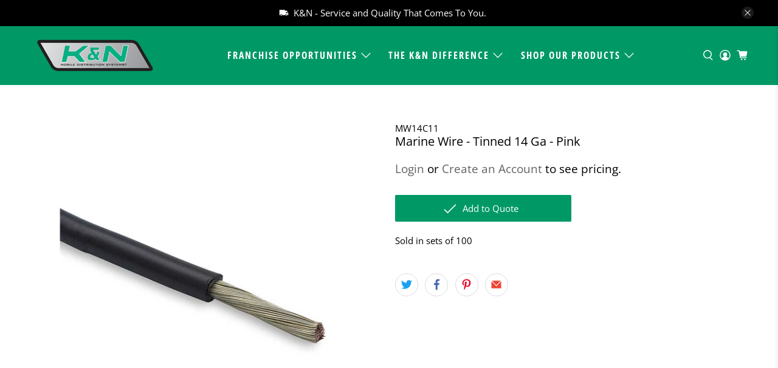

--- FILE ---
content_type: application/javascript; charset=utf-8
request_url: https://searchanise-ef84.kxcdn.com/preload_data.9v9U2O0H2T.js
body_size: 2901
content:
window.Searchanise.preloadedSuggestions=['3/8 x 3/8 x 3/8','brass fitting','hose clamp','battery terminals','drill bit','heat shrink tubing','heat shrink','butt connector','fuse holder','cable ties','battery cable','pop rivet','cable tie','brass pipe fitting','composite push-to-connect','cut off wheels','cloth roll','bolt bin','bolt assortments','butt splice','grease fitting','zip ties','non insulated','brake tubing','bulk head','4 gauge wire','hose barb','terminal pin','trailer plug','split loom','nylon tubing','hex bolts','scotch brite','3m roloc','copper lug','drill bit set','light bulbs','composite fittings','cotter pin','union tee','worm gear liner clamps','grinding wheels','heat shrink terminal','fuse e','male pipe','nylon lock nut','stainless screws','drill bit sets','counter sunk','roloc disc','stainless steel screw','light bulb','bolt ben','spade terminal','butt con','battery connectors','pipe thread','heat shrink terminals','ring terminal','male plug','1/4 x 1/4 x 1/4','stand wire','cotter pin 1/8','cotter pin 3/32','10 hex head','prestomatic elbow','ub drill','roll pins','lack pipe','1/2 x 1 1/2 bolt','thread lock','weather pack','stainless steel bolt','5/16 fine thread','battery terminal nut','6 ga terminal','brass push-to-connect','non-insulated terminals','all thread','air tee','parts boxes','fender washer','wire brush','wire nuts','parrallel wire','wire terminals','pop rivets','cotter pin 5/32','bolt bin stand','unibit step','female push terminal','amp breaker','solder pellets','set screw','air fittings','push on','automotive fuses','male branch','fine thread grade 8','trailer wire','parts box','metric bolt','spade terminals','wire brushes','nylon terminals','pipe bushing','rubber hose','air hose','18ga wire','hair pin','cotter pin 3/16','closed end','teflon tape','bc red','grease fittings','fine nut','90 male swivel','crimper tool','12 gauge wire','air tubing','tubing nylon','socket head','flat head','4 gauge butt','marine wire','flare cap','sheet metal screws','brass pipe','air line','1/2 x 2 3/4 bolt','stainless steel machine screws','step drill','mini fuses','5/8 lock nut','penetrating oil','contact cleaner','spring pins','copper terminals','flap disc','rapid grind','bridge pin','lock uts','tek screws','5/16 x 1 grade 8 bolt','lock nut','cotter pin 1/16','female push','counter sink','12/10ga nylon','wire rack','uni bit','thread seal','battery nut','wire loom','h11 bulbs','pig tail','hole saws','drain cock','on air brake','nylon ring','male tee','red wire','dynagrey silicone','cable ties 18 lb','battery terminal','air fitting','prestomatic tee','hex head','quick coupler body','battery bolt','x4b terminal','ring seal','black jobber','fine thread','gasket maker','rubber coated clamps','stand off','male run tee','frame clips','gr 8 uss bolts hex hd c/s 1/2','1/4 x 1/4 x 3/8','hex plug','nipple tee','3m flap wheel','male 90 elbow','dot brass fitting','electrical tape','drill bits','rubber grommets','air brake brass tee','toggle switch','16-14 butt splice','quick connect','heat shrink terminal assortment','prestomatic union','electrical plug','tool set','fuse block','3m wheel','cotter pin 7/64','bolts bin','push to connect','air quick','cut off wheel','wing nuts','terminal connectors','brass air','hack saw blades','2 gauge stud','composite t','atc fuse holder','male to female','bit display','metric lock nuts','parts cleaner','head plug','brass coupling','7/16 grade 8 bolts','3/4 grade 8 bolts','brass pipe nipples','composite fittings so','universal end','nylon spade','wire grommets','hose mender','hex plug 1/8','micro fuse','switch a','anaerobic gasket','silicone hose','flap wheel','heavy duty','male brass 45','fender washers','weather pack crimper','composite fitting','air fittings connect','push on air','heat shrink butt connectors','atm fuses','flange bolts','machine screws','parts bins','momentary switch','union prestomatic','maxi blade','t bolt','hose clamp assortment','long nipple','bridge pins','1/2 lock nut','shrink thin','knotted wire wheel','quick coupler','4 gauge ring terminal','ub bit','constant torque','male connector air brake nta 1/4"x 3/8','10mm bolt','maxi fuses','18ga pin','heat shrink ring terminals','air coupler','battery terminal-crimp','brass valve','14 gauge wire','brass tee 3/8','tek screw','dynagrey rtv','2 way wire','roll pin assortment','brass assortments','female j-case','plug pipe','contact us','cut off','wire wheel','battery lug','heat shrink terminals assortment','3m tape','grinding wheel','l bolts','gr 8 sae flat washers','bell reduce','rubber coated clamps 1/2"id w 1/4','log in','flat washers','air brake tubing','bolt bi','pipe adapter','hitch pin','rue ring','street tee','mount clamp','18ga connector','22/18ga male','hole saw','countersink these','non-insulated butt splice','40 amp fuse','sealed at','bolt stand','terminal housing','pin hinges','red tape','vinyl butt connector','vinyl male','heatshrink push on','blue butt','brake system','14 thread nylon lock nuts','fuse assortments','nylon female','1/2 ball valve','brake clean','h 11 bulbs','connector y','weather pack tool','male branch tee','brass 90-degree','bolts and lock nuts','fuses for a','battery terminal protector','self-tapping type','ac kit','composite union','50 amp on','flared fitting','trailer socket','trailer bracket','24v relays','non butt','nta nut','cables ties','copper lugs 1 gauge 1/4','copper 2 gauge 1/4','wafer head','socket head cap','step bits','br relays','cable tie mount','gw 412 rg','brass reduce','hex head 3/4','heatshrink spade','male tab','cutting applications','shut off','brass adapter','brass cap','u bolt','10 24 head screw','alligator clips','brass nipples','tube brass','10 amp mini','butt connector 12','spade to','heavy truck','heat shrink 3/4','2 pin quick','quick disconnects','handle brushes','tool brush','red gel','wafer head screws phillips black','black wafer 10','steel wool','primary wire','flare union','7 way socket','hydraulic sealant','tex screws','heat shrink 18','lug nuts','trailer plugs','dynatex gel','dynatex copper','multi purpose','cloth loom','k n','hex cap 1/4 20','drill bits 1/2','drill bits 3/8','ppt screws','5/8 hex nuts','battery stud','flare fitting','metal boxes','sj cord','male terminals','air fittings prestomatic','copper lugs','cloth abrasive','stainless tubing','drill bit 5/8','metric hex bolts','bosch relays','prestomatic male run tee','1/4 x 20 x 1','tube tool','torque bit','butt connectors','shrink butt connectors','trailer cable','butane torch','dielectric grease','nylon hose','weather pack female 18','air line tee','fuel line','zip tie 15','zip tie','hose clamp 10','red threadlocker','plumbing caps','emory cloth','flange bolt','gr 8 uss bolts hex hd c/s','end mill','electrical bin','solder connector','step ub','1/2 to 5/8 fitting','2ga wire','4 awg wire','scotchbrite roloc disc','brake cleaner','fmm fuses','pipe plugs','3/8 x 3/8 x 1/4 branch','rack all thread','elek-tro-cut cloth','rubber mount','4g parallel','how does it cost','1/4 x 1/4 coupler','y4c terminal','batter cables','coupler body','in area','mini a fuse','glad hand','r2 c10hs','1/2 lock n','of wire','mini fuse','ac compressor','15 amp fuse','copper tubing','3/4 x 1 bolt','12 ga 3 conductor','4 conductors-wht/brn/yel/grn','6 x 3 sheet metal screw','brass long nipples','1/4 brass tees','corrosion inhibitor','acorn nut','block spade','lag bolts','battery cable 4/0','silicone lubricant','pvc vinyl tape','battery clean','booster clamp','marine cable','shrink butt','grind wheel','cotter pins','flared elbow','female bullet','3m 80 grade','lubricant spray','white lithium grease','electric tape','connector sc','spring pin','14 ga wire','16mm bolt','heat shrink assortment','booster cable','threadlocker gel','b 8chs','marine cable 4','fuse blocks','glass fuse','terminal assortments','on off switches','green corps cut off wheel','steel cable clamp','transfer compound','3m scotch','cup brush','fmm fuse','tee connector','terminal assortment','brass tees','tek ss','18ga pin wire','run tee','10ga butt splice','cover wire','16mm cap screw','inch bolt','3 wire plug','grade 8 uss bolt','insulated spade','oxygen copper','nylon butt connector','female prestomatic','4 gauge battery cable','45 elbow prestomatic','3m roloc 36','butt splice w/heatshrink','pvc tape','male bullet','spray lub','vibration mount','brass plug','5/8 lock washer','the construction','m10 bolts','brass union tees','6 ga wire','molded rubber','gr 8 lock nuts','t fitting','3m scotch brite br','at fuses','7 way plug','black pipe','flat head sheet metal screw','wire rope','at fuse'];